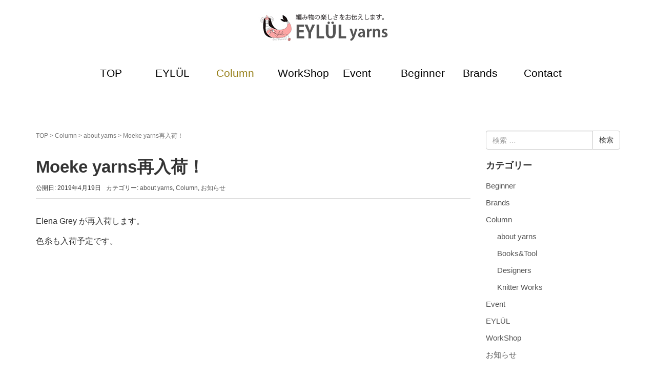

--- FILE ---
content_type: text/html; charset=UTF-8
request_url: https://eylulkilim.com/2019/04/19/moeke-yarns%E5%86%8D%E5%85%A5%E8%8D%B7%EF%BC%81/
body_size: 31689
content:

<!DOCTYPE html>
<html lang="ja">
<head prefix="og: http://ogp.me/ns# fb: http://ogp.me/ns/fb# article: http://ogp.me/ns/article#">
	<meta charset="UTF-8">
	<meta name="viewport" content="width=device-width, initial-scale=1.0, maximum-scale=1.0, user-scalable=0" />
	<meta content="トルコ雑貨EYLUL　エイリュルの毛糸屋サイト　EYLUL yarnsです。 トルコ毛糸、アメリカのcasacadeyarns カスケードヤーン ルーマニアのMoekeyarns ニュージーランドのzealana　ジーラナなど 海外のステキな毛糸をセレクトしてお届け致します。" name="description" />
	<meta content="Eylulyarns" name="author" />
	
	<link rel="pingback" href="https://eylulkilim.com/wp/xmlrpc.php" />
	<link href="https://fonts.googleapis.com/css?family=Sacramento" rel="stylesheet">
	<link rel="stylesheet" href="https://use.fontawesome.com/releases/v5.5.0/css/all.css" integrity="sha384-B4dIYHKNBt8Bc12p+WXckhzcICo0wtJAoU8YZTY5qE0Id1GSseTk6S+L3BlXeVIU" crossorigin="anonymous">
	<link href="https://fonts.googleapis.com/earlyaccess/roundedmplus1c.css" rel="stylesheet">
	<!--[if lt IE 9]>
	<script src="https://eylulkilim.com/wp/wp-content/themes/eylul/js/html5shiv.min.js"></script>
	<![endif]-->
	<title>Moeke yarns再入荷！ &#8211; Eylulyarns</title>
<link rel='dns-prefetch' href='//yubinbango.github.io' />
<link rel='dns-prefetch' href='//maxcdn.bootstrapcdn.com' />
<link rel='dns-prefetch' href='//s.w.org' />
<link rel="alternate" type="application/rss+xml" title="Eylulyarns &raquo; フィード" href="https://eylulkilim.com/feed/" />
<link rel="alternate" type="application/rss+xml" title="Eylulyarns &raquo; コメントフィード" href="https://eylulkilim.com/comments/feed/" />
		<script type="text/javascript">
			window._wpemojiSettings = {"baseUrl":"https:\/\/s.w.org\/images\/core\/emoji\/11\/72x72\/","ext":".png","svgUrl":"https:\/\/s.w.org\/images\/core\/emoji\/11\/svg\/","svgExt":".svg","source":{"concatemoji":"https:\/\/eylulkilim.com\/wp\/wp-includes\/js\/wp-emoji-release.min.js"}};
			!function(a,b,c){function d(a,b){var c=String.fromCharCode;l.clearRect(0,0,k.width,k.height),l.fillText(c.apply(this,a),0,0);var d=k.toDataURL();l.clearRect(0,0,k.width,k.height),l.fillText(c.apply(this,b),0,0);var e=k.toDataURL();return d===e}function e(a){var b;if(!l||!l.fillText)return!1;switch(l.textBaseline="top",l.font="600 32px Arial",a){case"flag":return!(b=d([55356,56826,55356,56819],[55356,56826,8203,55356,56819]))&&(b=d([55356,57332,56128,56423,56128,56418,56128,56421,56128,56430,56128,56423,56128,56447],[55356,57332,8203,56128,56423,8203,56128,56418,8203,56128,56421,8203,56128,56430,8203,56128,56423,8203,56128,56447]),!b);case"emoji":return b=d([55358,56760,9792,65039],[55358,56760,8203,9792,65039]),!b}return!1}function f(a){var c=b.createElement("script");c.src=a,c.defer=c.type="text/javascript",b.getElementsByTagName("head")[0].appendChild(c)}var g,h,i,j,k=b.createElement("canvas"),l=k.getContext&&k.getContext("2d");for(j=Array("flag","emoji"),c.supports={everything:!0,everythingExceptFlag:!0},i=0;i<j.length;i++)c.supports[j[i]]=e(j[i]),c.supports.everything=c.supports.everything&&c.supports[j[i]],"flag"!==j[i]&&(c.supports.everythingExceptFlag=c.supports.everythingExceptFlag&&c.supports[j[i]]);c.supports.everythingExceptFlag=c.supports.everythingExceptFlag&&!c.supports.flag,c.DOMReady=!1,c.readyCallback=function(){c.DOMReady=!0},c.supports.everything||(h=function(){c.readyCallback()},b.addEventListener?(b.addEventListener("DOMContentLoaded",h,!1),a.addEventListener("load",h,!1)):(a.attachEvent("onload",h),b.attachEvent("onreadystatechange",function(){"complete"===b.readyState&&c.readyCallback()})),g=c.source||{},g.concatemoji?f(g.concatemoji):g.wpemoji&&g.twemoji&&(f(g.twemoji),f(g.wpemoji)))}(window,document,window._wpemojiSettings);
		</script>
		<style type="text/css">
img.wp-smiley,
img.emoji {
	display: inline !important;
	border: none !important;
	box-shadow: none !important;
	height: 1em !important;
	width: 1em !important;
	margin: 0 .07em !important;
	vertical-align: -0.1em !important;
	background: none !important;
	padding: 0 !important;
}
</style>
<link rel='stylesheet' id='contact-form-7-css'  href='https://eylulkilim.com/wp/wp-content/plugins/contact-form-7/includes/css/styles.css' type='text/css' media='all' />
<link rel='stylesheet' id='sb_instagram_styles-css'  href='https://eylulkilim.com/wp/wp-content/plugins/instagram-feed/css/sb-instagram.min.css' type='text/css' media='all' />
<link rel='stylesheet' id='sb-font-awesome-css'  href='https://maxcdn.bootstrapcdn.com/font-awesome/4.7.0/css/font-awesome.min.css' type='text/css' media='all' />
<link rel='stylesheet' id='parent-style-css'  href='https://eylulkilim.com/wp/wp-content/themes/eylul/style.css' type='text/css' media='all' />
<link rel='stylesheet' id='child-style-css'  href='https://eylulkilim.com/wp/wp-content/themes/eylul-child/style.css' type='text/css' media='all' />
<link rel='stylesheet' id='eylul-assets-css'  href='https://eylulkilim.com/wp/wp-content/themes/eylul/css/assets.min.css' type='text/css' media='all' />
<link rel='stylesheet' id='eylul-css'  href='https://eylulkilim.com/wp/wp-content/themes/eylul/style.min.css' type='text/css' media='all' />
<link rel='stylesheet' id='eylul-child-css'  href='https://eylulkilim.com/wp/wp-content/themes/eylul-child/style.css' type='text/css' media='all' />
<script type='text/javascript' src='https://eylulkilim.com/wp/wp-includes/js/jquery/jquery.js'></script>
<script type='text/javascript' src='https://eylulkilim.com/wp/wp-includes/js/jquery/jquery-migrate.min.js'></script>
<link rel='https://api.w.org/' href='https://eylulkilim.com/wp-json/' />
<link rel="EditURI" type="application/rsd+xml" title="RSD" href="https://eylulkilim.com/wp/xmlrpc.php?rsd" />
<link rel="wlwmanifest" type="application/wlwmanifest+xml" href="https://eylulkilim.com/wp/wp-includes/wlwmanifest.xml" /> 
<link rel='next' title='Moekeyarnsに関するあれこれ' href='https://eylulkilim.com/2018/11/21/moekeyarns%e3%81%ab%e9%96%a2%e3%81%99%e3%82%8b%e3%81%82%e3%82%8c%e3%81%93%e3%82%8c/' />
<meta name="generator" content="WordPress 4.9.9" />
<link rel="canonical" href="https://eylulkilim.com/2019/04/19/moeke-yarns%e5%86%8d%e5%85%a5%e8%8d%b7%ef%bc%81/" />
<link rel='shortlink' href='https://eylulkilim.com/?p=73' />
<link rel="alternate" type="application/json+oembed" href="https://eylulkilim.com/wp-json/oembed/1.0/embed?url=https%3A%2F%2Feylulkilim.com%2F2019%2F04%2F19%2Fmoeke-yarns%25e5%2586%258d%25e5%2585%25a5%25e8%258d%25b7%25ef%25bc%2581%2F" />
<link rel="alternate" type="text/xml+oembed" href="https://eylulkilim.com/wp-json/oembed/1.0/embed?url=https%3A%2F%2Feylulkilim.com%2F2019%2F04%2F19%2Fmoeke-yarns%25e5%2586%258d%25e5%2585%25a5%25e8%258d%25b7%25ef%25bc%2581%2F&#038;format=xml" />
		<style>
		/* Safari 6.1+ (10.0 is the latest version of Safari at this time) */
		@media (max-width: 991px) and (min-color-index: 0) and (-webkit-min-device-pixel-ratio: 0) { @media () {
			display: block !important;
			.header__col {
				width: 100%;
			}
		}}
		</style>
		<style>a{color:#555555}a:focus,a:active,a:hover{color:#967f18}.site-branding a{color:#000}.responsive-nav a{color:#000;font-size:16px}.responsive-nav a small{color:#ffffff;font-size:16px}.responsive-nav a:hover small,.responsive-nav a:active small,.responsive-nav .current-menu-item small,.responsive-nav .current-menu-ancestor small,.responsive-nav .current-menu-parent small,.responsive-nav .current_page_item small,.responsive-nav .current_page_parent small{color:#777}.responsive-nav .menu>.menu-item>a,.header--transparency.header--fixed--is_scrolled .responsive-nav .menu>.menu-item>a{background-color:transparent;padding:15px 23px}.responsive-nav .menu>.menu-item>a:hover,.responsive-nav .menu>.menu-item>a:active,.responsive-nav .menu>.current-menu-item>a,.responsive-nav .menu>.current-menu-ancestor>a,.responsive-nav .menu>.current-menu-parent>a,.responsive-nav .menu>.current_page_item>a,.responsive-nav .menu>.current_page_parent>a,.header--transparency.header--fixed--is_scrolled .responsive-nav .menu>.menu-item>a:hover,.header--transparency.header--fixed--is_scrolled .responsive-nav .menu>.menu-item>a:active,.header--transparency.header--fixed--is_scrolled .responsive-nav .menu>.current-menu-item>a,.header--transparency.header--fixed--is_scrolled .responsive-nav .menu>.current-menu-ancestor>a,.header--transparency.header--fixed--is_scrolled .responsive-nav .menu>.current-menu-parent>a,.header--transparency.header--fixed--is_scrolled .responsive-nav .menu>.current_page_item>a,.header--transparency.header--fixed--is_scrolled .responsive-nav .menu>.current_page_parent>a{background-color:transparent;color:#967f18}.responsive-nav .sub-menu a{background-color:#dd9933;color:#ffffff}.responsive-nav .sub-menu a:hover,.responsive-nav .sub-menu a:active,.responsive-nav .sub-menu .current-menu-item a,.responsive-nav .sub-menu .current-menu-ancestor a,.responsive-nav .sub-menu .current-menu-parent a,.responsive-nav .sub-menu .current_page_item a,.responsive-nav .sub-menu .current_page_parent a{background-color:#dbdbdb;color:#337ab7}.off-canvas-nav{font-size:13px}.responsive-nav,.header--transparency.header--fixed--is_scrolled .responsive-nav{background-color:transparent}#responsive-btn{background-color:transparent;border-color:#eee;color:#000}#responsive-btn:hover{background-color:#f5f5f5;border-color:#eee;color:#000}.habakiri-slider__transparent-layer{background-color:rgba( 0,0,0, 0.27 )}.habakiri-slider,.habakiri-slider__item{height:500px;overflow:hidden}.page-header{background-color:#222;color:#fff}.pagination>li>a{color:#555555}.pagination>li>span{background-color:#555555;border-color:#555555}.pagination>li>a:focus,.pagination>li>a:hover,.pagination>li>span:focus,.pagination>li>span:hover{color:#967f18}.header{background-color:#fff}.header--transparency.header--fixed--is_scrolled{background-color:#fff !important}.footer{background-color:#efefef}.footer-widget-area a{color:#967f18}.footer-widget-area,.footer-widget-area .widget_calendar #wp-calendar caption{color:#555}.footer-widget-area .widget_calendar #wp-calendar,.footer-widget-area .widget_calendar #wp-calendar *{border-color:#555}@media(min-width:992px){.responsive-nav{display:block}.off-canvas-nav,#responsive-btn{display:none !important}.header--2row{padding-bottom:0}.header--2row .header__col,.header--center .header__col{display:block}.header--2row .responsive-nav,.header--center .responsive-nav{margin-right:-1000px;margin-left:-1000px;padding-right:1000px;padding-left:1000px}.header--2row .site-branding,.header--center .site-branding{padding-bottom:0}.header--center .site-branding{text-align:center}}</style><link rel="icon" href="https://eylulkilim.com/wp/wp-content/uploads/2018/11/cropped-logo-2-32x32.jpg" sizes="32x32" />
<link rel="icon" href="https://eylulkilim.com/wp/wp-content/uploads/2018/11/cropped-logo-2-192x192.jpg" sizes="192x192" />
<link rel="apple-touch-icon-precomposed" href="https://eylulkilim.com/wp/wp-content/uploads/2018/11/cropped-logo-2-180x180.jpg" />
<meta name="msapplication-TileImage" content="https://eylulkilim.com/wp/wp-content/uploads/2018/11/cropped-logo-2-270x270.jpg" />
		<style type="text/css" id="wp-custom-css">
			.titleBar{
	font-family: 'Krub', sans-serif;
	margin-bottom:1.3em;
	margin-top:-1em;
	font-size:2.2em;
}

.titleBar i{
	margin-right:15px;
	font-size:0.7em !important;
}

.menuTitle{
	font-family: 'Rounded Mplus 1c';
	font-size:18px;
	color:#444;
	padding-bottom: 15px;
	width:100%;
	border-bottom:dotted 1px #ccc;
}

.container{
	margin-bottom:45px;
	margin-top:30px;
}

.category-box {
    position: relative;
    margin: 2em 0;
    padding: 0.5em 1em;
    border-radius: 8px;
}

.category-box #shop {
	position: relative;
    border-radius: 8px;
    
}

.category-box .category-box-title {
    position: absolute;
    display: inline-block;
    top: -13px;
    left: 10px;
    padding: 0 9px;
    line-height: 1;
    font-size: 19px;
    background: #FFF;
    color: #333333;
    font-weight: bold;
	padding-bottom: 15px;
}
.category-box div.dotline {
    border-bottom:dotted 1px #aaaaaa;
	margin:20px 0 20px;
 font-size:16px;
	line-height:30px;
}
.category-box div.day {
    font-size:14px;
    color:#888888;
}
.text-center h1{
	text-shadow:0px 3px 9px #000;
}

.text-center p{
	text-shadow:0px 3px 9px #000;
}
.global-nav ul li a{
	font-size:1.3em!important;
}

.shopName{
	font-family: 'Rounded Mplus 1c', cursive;
	font-size:2.7em !important;
	font-weight:300;
	margin-bottom:20px;
	margin-top:-20px !important;
}

.off-canvas-nav--dark {
background-color: #f3f4f4;
}

.off-canvas-nav--dark a {
color:#6e6e6e;
}

.back_top{
background-image:url("https://eylulkilim.com/wp/wp-content/themes/eylul/images/top/back1.png");
	background-repeat:no-repeat;
padding-top:30px;
}
.back_top2{
background-image:url("https://eylulkilim.com/wp/wp-content/themes/eylul/images/top/back2.jpg");
	background-repeat:no-repeat;
}
.dotline{
line-height:25px;
}

/* must */
.must {
	background: #bb3308;
}

/* free */
.free {
	background: #999;
}

.must,
.free {
	color: #FFF;
	border-radius: 3px;
	font-size: 12px;
	margin-right: 10px;
	padding: 5px 10px;
	letter-spacing: 0.2em;
}

/* フォーム入力項目 */
.wpcf7 input[type="text"],
.wpcf7 input[type="email"],
.wpcf7 input[type="tel"],
.wpcf7 textarea  {
	 width: 100%;
	 padding: 8px 15px;
	 margin-right: 10px;
	 margin-top: 10px;
	 border: 1px solid #ddd;
	 border-radius: 3px;
}

input.sub-btn {
	width: 300px;
	height: 60px;
	background: #ddb271;
	color: #FFF;
	font-size: 1.1em;
	font-weight: bold;
	letter-spacing: 0.2em;
	border: 1px solid #ddb271;
	-webkit-transition: 0.3s;
	-moz-transition: 0.3s;
	-o-transition: 0.3s;
	-ms-transition: 0.3s;
	transition: 0.3s;	
}

input.sub-btn:hover{
	background: #FFF;
	color: #ddb271;  
}

.center {
	text-align:center;
}
/*Newアイコン*/
*, *:after, *:before {
            -webkit-box-sizing:
            border-box;
            -moz-box-sizing:
            border-box;
            box-sizing:
            border-box;
            
        }
body, html { 
            font-size: 100%;
            padding: 0;
            margin: 0;
            font-family: "メイリオ", Meiryo, Osaka, "ＭＳ Ｐゴシック", "MS PGothic", sans-serif;
        }
img{
    margin: 0;
    padding: 0;
    vertical-align:bottom;
}

.post_photo img{
            position: relative;
            z-index: 1;
        }
.post_photo .new_bg{
            position: absolute;
            top: 0;
	left:30;
            z-index: 2;
        }
.post_photo .new_bg::before{
            content: "";
            position: absolute;
            top: 0;
            left: 0;
            width: 0;
            height: 0;
            border-style: solid;
            border-width: 80px 80px 0 0;
            border-color: #007bff transparent transparent transparent;
            filter:alpha(opacity=50);
            -moz-opacity: 0.5;
            opacity: 0.5;
        }
.post_photo .new_bg .new{
            position: absolute;
            top: 15px;
            left: 5px;
            z-index: 3;
            color: #fff;
            transform: rotate(-45deg);
        }

.ribbon_new_sec {    
    display: block;
    position: relative;
 margin: 0px auto;
margin-top:-10px;
 padding: 0;
	width: 100%;   
  }

.new_area_sec {    
    display: inline-block;
    position: absolute;
    top: -6px;
    left: 10px;
    margin: 0;
    padding: 10px 0 7px;
    z-index: 2;
    width: 40px;
    text-align: center;
	color:black;
    font-size: 13px;
    background-color: rgba(255, 241, 0,0.8);
    border-radius: 2px 0 0 0;
  }

.new_area_sec:before{
    position: absolute;
    content: '';
    top: 0;
    right: -5px;
    border: none;
    border-bottom: solid 6px #ffd000;
    border-right: solid 5px transparent;
}

.new_area_sec:after{
    content: '';
    position: absolute;
    left: 0;
    top: 100%;
    height: 0;
    width: 0;
    border-left: 20px solid transparent;
    border-right: 20px solid transparent;
    border-top: 10px solid rgba(255, 241,0,0.8);
}


@media screen and (min-width: 641px) {
.text-center h1{
	text-shadow:0px 3px 9px #000;
	font-size:3.3em;
	}
.social-nav li{
	width:3%;
	margin-top:-30px;
	}
	
.social-nav{
	margin-top:-60px;
	}
#menu-sns a{
	color:#666;
	}
nav {
margin-top:25px;
margin-bottom:-30px;}	
}

@media screen and (max-width: 641px) {
.header{
 margin-top:-35px;
	margin-bottom:-35px;
	}
	#menu-sns a{
	color:#666;
	}
}

@media screen and (min-width: 980px) {
.menu > li {
border-left: 0px solid #ccc; 
width: 12%;
border-left: 0px solid #ccc;
margin:0 2px;
 }
.menu > li:last-child {
border-right: 0px solid #ccc;
 }

.header{
 margin-top:-35px;
 margin-bottom:-5px;
	}
.social-nav li{
	width:3%;
	margin-top:-30px;
	}
	
.social-nav{
	margin-top:-60px;
	}
#menu-sns a{
	color:#666;
	}
nav {
margin-top:25px;
margin-bottom:-30px;}
	}
		</style>
	</head>
<body class="post-template-default single single-post postid-73 single-format-standard blog-template-single-right-sidebar">
<div id="container">
		<header id="header" class="header header--center ">
				<div class="container">
			<div class="row header__content">
				<div class="col-xs-10 col-md-12 header__col">
					
<div class="site-branding">
	<h1 class="site-branding__heading">
		<a href="https://eylulkilim.com/" rel="home"><img src="https://eylulkilim.com/wp/wp-content/uploads/2019/02/Eylul_yarns_logo-2.jpg" alt="Eylulyarns" class="site-branding__logo" /></a>	</h1>
<!-- end .site-branding --></div>
				<!-- end .header__col --></div>
				<div class="col-xs-2 col-md-12 header__col global-nav-wrapper clearfix">
					
<nav class="global-nav js-responsive-nav nav--hide" role="navigation">
	<div class="menu-%e3%82%b0%e3%83%ad%e3%83%bc%e3%83%90%e3%83%ab%e3%83%a1%e3%83%8b%e3%83%a5%e3%83%bc-container"><ul id="menu-%e3%82%b0%e3%83%ad%e3%83%bc%e3%83%90%e3%83%ab%e3%83%a1%e3%83%8b%e3%83%a5%e3%83%bc" class="menu"><li id="menu-item-183" class="menu-item menu-item-type-post_type menu-item-object-page menu-item-home menu-item-183"><a href="https://eylulkilim.com/">TOP</a></li>
<li id="menu-item-412" class="menu-item menu-item-type-taxonomy menu-item-object-category menu-item-412"><a href="https://eylulkilim.com/category/eylul/">EYLÜL</a></li>
<li id="menu-item-413" class="menu-item menu-item-type-taxonomy menu-item-object-category current-post-ancestor current-menu-parent current-post-parent menu-item-has-children menu-item-413"><a href="https://eylulkilim.com/category/column/">Column</a>
<ul class="sub-menu">
	<li id="menu-item-434" class="menu-item menu-item-type-taxonomy menu-item-object-category menu-item-434"><a href="https://eylulkilim.com/category/column/knitter-works/">Knitter Works</a></li>
	<li id="menu-item-433" class="menu-item menu-item-type-taxonomy menu-item-object-category current-post-ancestor current-menu-parent current-post-parent menu-item-433"><a href="https://eylulkilim.com/category/column/yarns/">about yarns</a></li>
	<li id="menu-item-436" class="menu-item menu-item-type-taxonomy menu-item-object-category menu-item-436"><a href="https://eylulkilim.com/category/column/books/">Books&amp;Tool</a></li>
	<li id="menu-item-435" class="menu-item menu-item-type-taxonomy menu-item-object-category menu-item-435"><a href="https://eylulkilim.com/category/column/designers/">Designers</a></li>
</ul>
</li>
<li id="menu-item-414" class="menu-item menu-item-type-taxonomy menu-item-object-category menu-item-414"><a href="https://eylulkilim.com/category/workshop/">WorkShop</a></li>
<li id="menu-item-415" class="menu-item menu-item-type-taxonomy menu-item-object-category menu-item-415"><a href="https://eylulkilim.com/category/event/">Event</a></li>
<li id="menu-item-417" class="menu-item menu-item-type-taxonomy menu-item-object-category menu-item-417"><a href="https://eylulkilim.com/category/beginner/">Beginner</a></li>
<li id="menu-item-418" class="menu-item menu-item-type-taxonomy menu-item-object-category menu-item-418"><a href="https://eylulkilim.com/category/brands/">Brands</a></li>
<li id="menu-item-578" class="menu-item menu-item-type-post_type menu-item-object-page menu-item-578"><a href="https://eylulkilim.com/contact/">Contact</a></li>
</ul></div><!-- end .global-nav --></nav>
					<div id="responsive-btn"></div>
				<!-- end .header__col --></div>
			<!-- end .row --></div>
		<!-- end .container --></div>
			<!-- end #header --></header>
		
	<div id="contents">
		


<div class="sub-page-contents">
	<div class="container">
	<div class="row">
		<div class="col-md-9">
			<main id="main" role="main">

				<div class="breadcrumbs"><a href="https://eylulkilim.com/">TOP</a> &gt; <a href="https://eylulkilim.com/category/column/">Column</a> &gt; <a href="https://eylulkilim.com/category/column/yarns/">about yarns</a> &gt; <strong>Moeke yarns再入荷！</strong></div>				<article class="article article--single post-73 post type-post status-publish format-standard has-post-thumbnail hentry category-yarns category-column category-news">
	<div class="entry">
						<h1 class="entry__title entry-title">Moeke yarns再入荷！</h1>
								<div class="entry-meta">
			<ul class="entry-meta__list">
				<li class="entry-meta__item published"><time datetime="2019-04-19T19:25:42+00:00">公開日: 2019年4月19日</time></li><li class="entry-meta__item updated hidden"><time datetime="2019-04-19T19:26:51+00:00">更新日: 2019年4月19日</time></li><li class="entry-meta__item categories">カテゴリー: <a href="https://eylulkilim.com/category/column/yarns/">about yarns</a>, <a href="https://eylulkilim.com/category/column/">Column</a>, <a href="https://eylulkilim.com/category/news/">お知らせ</a></li><li></li>			</ul>
		<!-- end .entry-meta --></div>
						<div class="entry__content entry-content">
			<p>Elena Grey が再入荷します。</p>
<p>色糸も入荷予定です。</p>
		<!-- end .entry__content --></div>
			<!-- end .entry --></div>

			
</article>
				
			<!-- end #main --></main>
		<!-- end .col-md-9 --></div>
		<div class="col-md-3">
			<aside id="sub">
	<div class="sidebar"><div id="search-2" class="widget sidebar-widget widget_search">

	<form role="search" method="get" class="search-form" action="https://eylulkilim.com/">
		<label class="screen-reader-text" for="s">検索:</label>
		<div class="input-group">
			<input type="search" class="form-control" placeholder="検索 &hellip;" value="" name="s" title="検索:" />
			<span class="input-group-btn">
				<input type="submit" class="btn btn-default" value="検索" />
			</span>
		</div>
	</form>
</div><div id="categories-4" class="widget sidebar-widget widget_categories"><h2 class="sidebar-widget__title h4">カテゴリー</h2>
		<ul>
	<li class="cat-item cat-item-11"><a href="https://eylulkilim.com/category/beginner/" title="初めての方へのコンテンツ">Beginner</a>
</li>
	<li class="cat-item cat-item-12"><a href="https://eylulkilim.com/category/brands/" title="ブランド紹介">Brands</a>
</li>
	<li class="cat-item cat-item-7"><a href="https://eylulkilim.com/category/column/" title="エッセイ形式のコラム">Column</a>
<ul class='children'>
	<li class="cat-item cat-item-2"><a href="https://eylulkilim.com/category/column/yarns/" title="毛糸についてのエッセイ">about yarns</a>
</li>
	<li class="cat-item cat-item-14"><a href="https://eylulkilim.com/category/column/books/" title="おすすめ本のご紹介">Books&amp;Tool</a>
</li>
	<li class="cat-item cat-item-10"><a href="https://eylulkilim.com/category/column/designers/" title="デザイナーのご紹介">Designers</a>
</li>
	<li class="cat-item cat-item-13"><a href="https://eylulkilim.com/category/column/knitter-works/" title="編み物をされる方の作品紹介">Knitter Works</a>
</li>
</ul>
</li>
	<li class="cat-item cat-item-9"><a href="https://eylulkilim.com/category/event/" title="展示会・イベントのお知らせ">Event</a>
</li>
	<li class="cat-item cat-item-6"><a href="https://eylulkilim.com/category/eylul/" title="Eylulのお店のこと">EYLÜL</a>
</li>
	<li class="cat-item cat-item-8"><a href="https://eylulkilim.com/category/workshop/" title="ワークショップのお知らせと報告など">WorkShop</a>
</li>
	<li class="cat-item cat-item-1"><a href="https://eylulkilim.com/category/news/" >お知らせ</a>
</li>
		</ul>
</div>		<div id="recent-posts-2" class="widget sidebar-widget widget_recent_entries">		<h2 class="sidebar-widget__title h4">最近の投稿</h2>
		<ul>
											<li>
					<a href="https://eylulkilim.com/2020/06/06/%e5%ae%9f%e5%ba%97%e8%88%97%e5%86%8d%e9%96%8b%e3%81%97%e3%81%be%e3%81%99/">実店舗再開します</a>
									</li>
											<li>
					<a href="https://eylulkilim.com/2019/04/19/890/">Making　No.7 最新号のご紹介</a>
									</li>
											<li>
					<a href="https://eylulkilim.com/2019/02/07/moeke-yarns/">Moeke Yarns</a>
									</li>
											<li>
					<a href="https://eylulkilim.com/2019/02/07/%e3%83%86%e3%82%b9%e3%83%88%e6%8a%95%e7%a8%bf%ef%bc%91/">Zealana</a>
									</li>
											<li>
					<a href="https://eylulkilim.com/2019/02/08/%e3%81%8a%e3%81%99%e3%81%99%e3%82%81%e3%81%ae%e6%9c%ac%e3%81%a8%e9%81%93%e5%85%b7%e3%81%ae%e3%81%94%e7%b4%b9%e4%bb%8b/">おすすめの本と道具のご紹介</a>
									</li>
					</ul>
		</div><div id="archives-2" class="widget sidebar-widget widget_archive"><h2 class="sidebar-widget__title h4">アーカイブ</h2>
		<ul>
			<li><a href='https://eylulkilim.com/2020/06/'>2020年6月</a></li>
	<li><a href='https://eylulkilim.com/2019/04/'>2019年4月</a></li>
	<li><a href='https://eylulkilim.com/2019/03/'>2019年3月</a></li>
	<li><a href='https://eylulkilim.com/2019/02/'>2019年2月</a></li>
	<li><a href='https://eylulkilim.com/2018/11/'>2018年11月</a></li>
		</ul>
		</div><div id="tag_cloud-2" class="widget sidebar-widget widget_tag_cloud"><h2 class="sidebar-widget__title h4">タグ</h2>
<div class="tagcloud"><a href="https://eylulkilim.com/tag/books/" class="tag-cloud-link tag-link-23 tag-link-position-1" style="font-size: 8pt;" aria-label="Books (1個の項目)">Books</a>
<a href="https://eylulkilim.com/tag/eylul/" class="tag-cloud-link tag-link-19 tag-link-position-2" style="font-size: 22pt;" aria-label="EYLUL (3個の項目)">EYLUL</a>
<a href="https://eylulkilim.com/tag/moeke-yarns/" class="tag-cloud-link tag-link-22 tag-link-position-3" style="font-size: 8pt;" aria-label="Moeke Yarns (1個の項目)">Moeke Yarns</a>
<a href="https://eylulkilim.com/tag/%e3%81%8a%e3%81%99%e3%81%99%e3%82%81/" class="tag-cloud-link tag-link-18 tag-link-position-4" style="font-size: 16.4pt;" aria-label="おすすめ (2個の項目)">おすすめ</a>
<a href="https://eylulkilim.com/tag/%e3%83%87%e3%82%b6%e3%82%a4%e3%83%8a%e3%83%bc%e3%82%ba/" class="tag-cloud-link tag-link-21 tag-link-position-5" style="font-size: 8pt;" aria-label="デザイナーズ (1個の項目)">デザイナーズ</a>
<a href="https://eylulkilim.com/tag/%e6%af%9b%e7%b3%b8/" class="tag-cloud-link tag-link-20 tag-link-position-6" style="font-size: 8pt;" aria-label="毛糸 (1個の項目)">毛糸</a></div>
</div></div><!-- #sub --></aside>
		<!-- end .col-md-3 --></div>
	<!-- end .row --></div>
<!-- end .container --></div>
<!-- end .sub-page-contents --></div>

			<!-- end #contents --></div>
	<footer id="footer" class="footer">
				
				<div class="footer-widget-area">
			<div class="container">
				<div class="row">
					<div id="text-5" class="col-md-4 widget footer-widget widget_text"><h2 class="footer-widget__title">EYLUL yarns</h2>
			<div class="textwidget"><p>トルコ雑貨EYLUL　エイリュルの毛糸屋サイト　EYLUL yarnsです。 トルコ毛糸、アメリカのcasacadeyarns カスケードヤーン ルーマニアのMoekeyarns ニュージーランドのzealana　ジーラナなど 海外のステキな毛糸をセレクトしてお届け致します。</p>
</div>
		</div><div id="archives-3" class="col-md-4 widget footer-widget widget_archive"><h2 class="footer-widget__title">アーカイブ</h2>
		<ul>
			<li><a href='https://eylulkilim.com/2020/06/'>2020年6月</a></li>
	<li><a href='https://eylulkilim.com/2019/04/'>2019年4月</a></li>
	<li><a href='https://eylulkilim.com/2019/03/'>2019年3月</a></li>
	<li><a href='https://eylulkilim.com/2019/02/'>2019年2月</a></li>
	<li><a href='https://eylulkilim.com/2018/11/'>2018年11月</a></li>
		</ul>
		</div><div id="search-4" class="col-md-4 widget footer-widget widget_search">

	<form role="search" method="get" class="search-form" action="https://eylulkilim.com/">
		<label class="screen-reader-text" for="s">検索:</label>
		<div class="input-group">
			<input type="search" class="form-control" placeholder="検索 &hellip;" value="" name="s" title="検索:" />
			<span class="input-group-btn">
				<input type="submit" class="btn btn-default" value="検索" />
			</span>
		</div>
	</form>
</div>				<!-- end .row --></div>
			<!-- end .container --></div>
		<!-- end .footer-widget-area --></div>
		
				<div class="social-nav">
			<div class="container">
				<div class="menu-sns-container"><ul id="menu-sns" class="menu"><li id="menu-item-707" class="menu-item menu-item-type-custom menu-item-object-custom menu-item-707"><a target="_blank" href="https://www.facebook.com/eylulyarns">Eylul Facebook</a></li>
<li id="menu-item-708" class="menu-item menu-item-type-custom menu-item-object-custom menu-item-708"><a target="_blank" href="https://twitter.com/E5EltduITmPK6Uu">Eylul Twitter</a></li>
<li id="menu-item-709" class="menu-item menu-item-type-custom menu-item-object-custom menu-item-709"><a target="_blank" href="https://www.instagram.com/eylulkilim">Eylul Instagram</a></li>
<li id="menu-item-710" class="menu-item menu-item-type-custom menu-item-object-custom menu-item-710"><a target="_blank" href="http://eylulkilim.com/wp/feed">ブログRSS</a></li>
<li id="menu-item-776" class="menu-item menu-item-type-custom menu-item-object-custom menu-item-776"><a target="_blank" href="https://eylulyarns.stores.jp/signup?type=follow">EYLUL e-mail magazine</a></li>
</ul></div>			<!-- end .container --></div>
		<!-- end .social-nav --></div>
		
		<div class="copyright">
			<div class="container">
				Copyright © EylulYarns. All Rights Reserved.			<!-- end .container --></div>
		<!-- end .copyright --></div>
			<!-- end #footer --></footer>
<!-- end #container --></div>
<!-- Instagram Feed JS -->
<script type="text/javascript">
var sbiajaxurl = "https://eylulkilim.com/wp/wp-admin/admin-ajax.php";
</script>
		<script>
		jQuery( function( $ ) {
			$( '.js-responsive-nav' ).responsive_nav( {
				direction: 'right'
			} );
		} );
		</script>
		<script type='text/javascript' src='https://yubinbango.github.io/yubinbango/yubinbango.js'></script>
<script type='text/javascript'>
/* <![CDATA[ */
var wpcf7 = {"apiSettings":{"root":"https:\/\/eylulkilim.com\/wp-json\/contact-form-7\/v1","namespace":"contact-form-7\/v1"}};
/* ]]> */
</script>
<script type='text/javascript' src='https://eylulkilim.com/wp/wp-content/plugins/contact-form-7/includes/js/scripts.js'></script>
<script type='text/javascript'>
/* <![CDATA[ */
var sb_instagram_js_options = {"sb_instagram_at":"","font_method":"svg"};
/* ]]> */
</script>
<script type='text/javascript' src='https://eylulkilim.com/wp/wp-content/plugins/instagram-feed/js/sb-instagram.min.js'></script>
<script type='text/javascript' src='https://eylulkilim.com/wp/wp-content/themes/eylul/js/app.min.js'></script>
<script type='text/javascript' src='https://eylulkilim.com/wp/wp-includes/js/wp-embed.min.js'></script>
</body>
</html>


--- FILE ---
content_type: text/css
request_url: https://eylulkilim.com/wp/wp-content/themes/eylul/style.css
body_size: 22572
content:
/*!
Theme Name: eylul
Theme URI: https://eylulkilim.com
Author: eylul
Author URI: https://eylulkilim.com
Description: 編み物の楽しさをお届け
Text Domain: eylul
License: GPLv2 or later
License URI: license.txt
Tags: white, fixed-layout, fluid-layout, responsive-layout, one-column, two-columns, left-sidebar, right-sidebar, editor-style, sticky-post, microformats, featured-images, custom-colors, custom-menu, custom-background, custom-colors
*/
@import url(./src/js/jquery.responsive-nav/jquery.responsive-nav.css);
@import url(./src/js/slick/slick.css);
/*==================================================
 * classes
 *================================================*/
.page-header {
  background-position: center center;
  background-size: cover;
  margin: 0;
  padding: 64px 0; }
  @media (min-width: 768px) {
    .page-header {
      background-attachment: fixed; } }
  .page-header--has_background-image {
    padding-top: 160px;
    padding-bottom: 160px; }
  .page-header__title {
    font-size: 28px;
    margin: 0; }
  .page-header__description {
    margin-top: 20px;
    margin-bottom: -11.5px; }

.breadcrumbs {
  margin-bottom: 30px;
  font-size: 12px;
  color: #777777; }
  .breadcrumbs a:link, .breadcrumbs a:visited, .breadcrumbs a:hover, .breadcrumbs a:active {
    color: #777777; }
  .breadcrumbs strong {
    font-weight: normal; }

.sticky .entry__title:before {
  content: 'FEATURED';
  display: inline-block;
  background-color: #333333;
  border-radius: 3px;
  color: #fff;
  font-size: 12px;
  margin-top: -2px;
  margin-right: 10px;
  padding: 4px 10px;
  vertical-align: middle; }

.entry-meta {
  border-bottom: 1px solid #ddd;
  font-size: 12px;
  margin-bottom: 30px;
  padding-bottom: 10px; }
  .entry-meta__list {
    list-style: none;
    margin: 0;
    padding: 0; }
  .entry-meta__item {
    display: inline-block;
    margin-right: 10px; }

.pagination li > span {
  border-color: #337ab7;
  color: #fff; }

.btn-ghost, .jumbotron .btn-default, .habakiri-slider__item-content .btn-default {
  background-color: transparent;
  border: 1px solid #fff;
  color: #fff; }
  .btn-ghost:hover, .jumbotron .btn-default:hover, .habakiri-slider__item-content .btn-default:hover, .btn-ghost:active, .jumbotron .btn-default:active, .habakiri-slider__item-content .btn-default:active {
    background-color: rgba(255, 255, 255, 0.3); }

.jumbotron {
  margin-bottom: 0;
  padding: 160px 15px; }
  .container .jumbotron,
  .container-fluid .jumbotron {
    border-radius: 0;
    padding-right: 15px;
    padding-left: 15px; }
  .jumbotron p {
    font-size: 100%; }
  .jumbotron .btn {
    margin: 40px 0 0; }

div.thumbnail {
  background-color: transparent;
  border: none;
  padding: 0; }
  div.thumbnail > img {
    text-align: center; }
  div.thumbnail .caption {
    padding: 0; }

.widget_recent_entries ul,
.widget_recent_comments ul,
.widget_archive ul,
.widget_categories ul,
.widget_meta ul,
.widget_pages ul,
.widget_nav_menu ul {
  list-style: none;
  padding-left: 0; }
  .widget_recent_entries ul li,
  .widget_recent_comments ul li,
  .widget_archive ul li,
  .widget_categories ul li,
  .widget_meta ul li,
  .widget_pages ul li,
  .widget_nav_menu ul li {
    padding: 4px 0; }
    .widget_recent_entries ul li li,
    .widget_recent_comments ul li li,
    .widget_archive ul li li,
    .widget_categories ul li li,
    .widget_meta ul li li,
    .widget_pages ul li li,
    .widget_nav_menu ul li li {
      padding-left: 1.5em; }
    .widget_recent_entries ul li li li,
    .widget_recent_comments ul li li li,
    .widget_archive ul li li li,
    .widget_categories ul li li li,
    .widget_meta ul li li li,
    .widget_pages ul li li li,
    .widget_nav_menu ul li li li {
      padding-left: 3em; }
    .widget_recent_entries ul li li li li,
    .widget_recent_comments ul li li li li,
    .widget_archive ul li li li li,
    .widget_categories ul li li li li,
    .widget_meta ul li li li li,
    .widget_pages ul li li li li,
    .widget_nav_menu ul li li li li {
      padding-left: 4.5em; }
    .widget_recent_entries ul li li li li li,
    .widget_recent_comments ul li li li li li,
    .widget_archive ul li li li li li,
    .widget_categories ul li li li li li,
    .widget_meta ul li li li li li,
    .widget_pages ul li li li li li,
    .widget_nav_menu ul li li li li li {
      padding-left: 6em; }
    .widget_recent_entries ul li li li li li li,
    .widget_recent_comments ul li li li li li li,
    .widget_archive ul li li li li li li,
    .widget_categories ul li li li li li li,
    .widget_meta ul li li li li li li,
    .widget_pages ul li li li li li li,
    .widget_nav_menu ul li li li li li li {
      padding-left: 7.5em; }
    .widget_recent_entries ul li ul,
    .widget_recent_comments ul li ul,
    .widget_archive ul li ul,
    .widget_categories ul li ul,
    .widget_meta ul li ul,
    .widget_pages ul li ul,
    .widget_nav_menu ul li ul {
      margin-top: 4px;
      margin-bottom: -4px; }
      .widget_recent_entries ul li ul ul,
      .widget_recent_comments ul li ul ul,
      .widget_archive ul li ul ul,
      .widget_categories ul li ul ul,
      .widget_meta ul li ul ul,
      .widget_pages ul li ul ul,
      .widget_nav_menu ul li ul ul {
        margin-left: -1.5em; }
      .widget_recent_entries ul li ul ul ul,
      .widget_recent_comments ul li ul ul ul,
      .widget_archive ul li ul ul ul,
      .widget_categories ul li ul ul ul,
      .widget_meta ul li ul ul ul,
      .widget_pages ul li ul ul ul,
      .widget_nav_menu ul li ul ul ul {
        margin-left: -3em; }
      .widget_recent_entries ul li ul ul ul ul,
      .widget_recent_comments ul li ul ul ul ul,
      .widget_archive ul li ul ul ul ul,
      .widget_categories ul li ul ul ul ul,
      .widget_meta ul li ul ul ul ul,
      .widget_pages ul li ul ul ul ul,
      .widget_nav_menu ul li ul ul ul ul {
        margin-left: -4.5em; }
      .widget_recent_entries ul li ul ul ul ul ul,
      .widget_recent_comments ul li ul ul ul ul ul,
      .widget_archive ul li ul ul ul ul ul,
      .widget_categories ul li ul ul ul ul ul,
      .widget_meta ul li ul ul ul ul ul,
      .widget_pages ul li ul ul ul ul ul,
      .widget_nav_menu ul li ul ul ul ul ul {
        margin-left: -6em; }

.widget_calendar table thead th {
  text-align: center; }

.widget_calendar table tbody td {
  text-align: right; }

.widget_calendar #next {
  text-align: right; }

.widget_tag_cloud .tagcloud {
  line-height: 1.3; }

.habakiri-slider__transparent-layer {
  height: 100%; }

.habakiri-slider__item {
  background-size: cover;
  background-position: 50% 50%;
  display: none;
  position: relative; }
  .habakiri-slider__item:first-child {
    display: block; }

.habakiri-slider__item-wrapper {
  position: absolute;
  top: 0;
  bottom: 0;
  left: 0;
  right: 0; }

.habakiri-slider__item-content {
  color: #fff;
  position: absolute;
  left: 0;
  right: 0;
  top: 50%;
  transform: translateY(-50%); }
  .habakiri-slider__item-content a {
    color: #fff; }

.habakiri-slider__image {
  visibility: hidden;
  width: 100%; }

.habakiri-slider__arrow {
  position: absolute;
  z-index: 1;
  top: 50%;
  margin-top: -16px;
  width: 32px;
  height: 32px;
  color: #fff;
  cursor: pointer;
  text-decoration: none; }
  .habakiri-slider__arrow--prev {
    left: 10px;
    transform: rotate(-90deg); }
  .habakiri-slider__arrow--next {
    right: 10px;
    transform: rotate(90deg); }
  .habakiri-slider__arrow:before {
    font-size: 32px; }

/*==================================================
 * layout
 *================================================*/
#container {
  overflow: hidden; }

.sub-page-contents {
  padding-top: 40px; }

#main {
  margin-bottom: 60px; }
  .page-template-front-page #main,
  .page-template-rich-front-page #main {
    margin-bottom: 0; }

.entry:before, .entry:after {
  content: " ";
  display: table; }

.entry:after {
  clear: both; }

.entry__title {
  margin: 0 0 10px; }

.entry__content:before, .entry__content:after {
  content: " ";
  display: table; }

.entry__content:after {
  clear: both; }

.entry__content > *:first-child {
  margin-top: 0; }

/*==================================================
 * header
 *================================================*/
.header {
  position: relative;
  z-index: 3; }
  .header--fixed, .header.header--fixed--is_scrolled {
    box-shadow: 0 0 3px rgba(0, 0, 0, 0.2); }
  .header--default .global-nav .menu, .header--transparency .global-nav .menu {
    float: right; }
  .header--center .global-nav {
    text-align: center; }
    .header--center .global-nav .menu {
      display: inline-block;
      text-align: left;
      vertical-align: bottom; }
  .header--transparency {
    background-color: transparent !important;
    box-shadow: none;
    transition: background-color 0.2s;
    position: absolute;
    right: 0;
    left: 0; }
    .header--transparency .global-nav {
      background-color: transparent;
      transition: background-color 0.2s; }
      .header--transparency .global-nav .menu > .menu-item > a {
        background-color: transparent; }
  .header--fixed {
    position: absolute;
    right: 0;
    left: 0; }
  .header--fixed--is_scrolled {
    position: fixed; }

.admin-bar .header--fixed.header--fixed--is_scrolled {
  top: 32px; }
  @media screen and (max-width: 782px) {
    .admin-bar .header--fixed.header--fixed--is_scrolled {
      top: 46px; } }
  @media screen and (max-width: 600px) {
    .admin-bar .header--fixed.header--fixed--is_scrolled {
      top: 0; } }

.admin-bar.open .header--fixed.header--fixed--is_scrolled {
  top: 0; }

/**
 * .header__content
 */
.header__content {
  display: table;
  margin-right: 0;
  margin-left: 0;
  width: 100%; }
  .header__content .header__col {
    display: table-cell;
    float: none;
    padding-left: 0;
    padding-right: 0;
    vertical-align: middle; }

/**
 * .site-branding
 */
.site-branding {
  padding: 20px 0; }
  .site-branding__heading {
    font-size: 24px;
    line-height: 1;
    margin: 0; }
    @media (min-width: 480px) {
      .site-branding__heading {
        font-size: 26px; } }
  .site-branding__logo {
    font-size: 24px;
    line-height: 1;
    margin: 0; }
    @media (min-width: 480px) {
      .site-branding__logo {
        font-size: 26px; } }
  .site-branding a {
    text-decoration: none; }

/**
 * .global-nav
 */
.global-nav-wrapper {
  position: relative; }

.responsive-nav .menu-item {
  text-align: center; }

.responsive-nav a {
  text-decoration: none; }
  .responsive-nav a strong {
    font-weight: normal; }
  .responsive-nav a small {
    display: block; }

.responsive-nav .sub-menu .menu-item, .responsive-nav .children .menu-item {
  text-align: left; }

.responsive-nav .sub-menu a, .responsive-nav .children a {
  padding: 10px; }

.responsive-nav ul li ul li ul {
  left: 220px; }
  .responsive-nav ul li ul li ul.reverse-pulldown {
    left: -220px; }

.off-canvas-nav .menu-item {
  text-align: left; }

.off-canvas-nav a strong {
  font-weight: normal; }

.off-canvas-nav a small {
  display: none; }

/**
 * #responsive-btn
 */
#responsive-btn {
  display: block;
  position: absolute;
  top: 0;
  bottom: 0;
  right: 0;
  margin: auto;
  transition: all 0.1s;
  border-width: 1px;
  border-style: solid;
  height: 40px;
  width: 40px;
  font-size: 18px;
  line-height: 18px;
  padding: 10px; }

/*==================================================
 * sub
 *================================================*/
.sidebar-widget {
  font-size: 93%;
  margin: 0 0 20px; }
  .sidebar-widget__title {
    font-weight: bold;
    margin-top: 0; }

/*==================================================
 * footer
 *================================================*/
/**
 * .footer-widget-area
 */
.footer-widget-area {
  font-size: 12px;
  padding: 60px 0 25px; }

.footer-widget__title {
  font-size: 18px;
  font-weight: normal;
  margin: 0 0 20px; }

/**
 * .social-nav
 */
.social-nav {
  padding: 15px 0 0; }
  .social-nav ul {
    list-style: none;
    padding: 0; }
    .social-nav ul:before, .social-nav ul:after {
      content: " ";
      display: table; }
    .social-nav ul:after {
      clear: both; }
    .social-nav ul li {
      float: left;
      margin: 0 15px 0 0;
      padding: 0;
      position: relative; }
      .social-nav ul li a {
        color: #fff;
        display: block;
        width: 16px;
        height: 16px;
        overflow: hidden;
        text-decoration: none; }
        .social-nav ul li a:before {
          content: '\f408';
          display: inline-block;
          font-family: 'Genericons';
          font-size: 16px;
          line-height: 16px;
          -webkit-font-smoothing: antialiased; }
      .social-nav ul li a[href*="wordpress.org"]:before {
        content: '\f205'; }
      .social-nav ul li a[href*="github.com"]:before {
        content: '\f200'; }
      .social-nav ul li a[href*="dribbble.com"]:before {
        content: '\f201'; }
      .social-nav ul li a[href*="twitter.com"]:before {
        content: '\f202'; }
      .social-nav ul li a[href*="facebook.com"]:before {
        content: '\f203'; }
      .social-nav ul li a[href*="plus.google.com"]:before {
        content: '\f206'; }
      .social-nav ul li a[href*="linkedin.com"]:before {
        content: '\f207'; }
      .social-nav ul li a[href*="pinterest.com"]:before {
        content: '\f210'; }
      .social-nav ul li a[href*="flickr.com"]:before {
        content: '\f211'; }
      .social-nav ul li a[href*="vimeo.com"]:before {
        content: '\f212'; }
      .social-nav ul li a[href*="youtube.com"]:before {
        content: '\f213'; }
      .social-nav ul li a[href*="instagram.com"]:before {
        content: '\f215'; }
      .social-nav ul li a[href*="codepen.io"]:before {
        content: '\f216'; }
      .social-nav ul li a[href*="polldaddy.com"]:before {
        content: '\f217'; }
      .social-nav ul li a[href*="path.com"]:before {
        content: '\f219'; }
      .social-nav ul li a[href*="skype.com"]:before {
        content: '\f220'; }
      .social-nav ul li a[href*="digg.com"]:before {
        content: '\f221'; }
      .social-nav ul li a[href*="reddit.com"]:before {
        content: '\f222'; }
      .social-nav ul li a[href*="stumbleupon.com"]:before {
        content: '\f223'; }
      .social-nav ul li a[href*="getpocket.com"]:before {
        content: '\f224'; }
      .social-nav ul li a[href*="dropbox.com"]:before {
        content: '\f225'; }
      .social-nav ul li a[href*="foursquare.com"]:before {
        content: '\f226'; }
      .social-nav ul li a[href$="/feed"]:before {
        content: '\f413'; }

/**
 * .copyright
 */
.copyright {
  background-color: #0a0a0a;
  color: #393939;
  font-size: 12px;
  padding: 15px 0; }
  .copyright a {
    color: #444; }

/*==================================================
 * commentarea
 *================================================*/
.comments, .trackbacks {
  border-top: 1px solid #ddd;
  margin-top: 30px;
  padding-top: 30px; }
  .comments__title, .trackbacks__title {
    margin: 0 0 30px; }

.comments__list {
  list-style: none;
  margin: 0;
  padding: 0; }

.comments__item {
  margin-left: 0;
  padding-left: 0; }

.comment {
  margin: 0 0 10px;
  padding: 0; }
  .comment__header {
    float: left;
    margin-right: 10px; }
    .bypostauthor .comment__header {
      float: right;
      margin: 0 0 0 10px; }
  .comment__author {
    font-size: 12px;
    line-height: 1.4;
    width: 50px; }
    .comment__author img {
      margin: 0 0 5px; }
  .comment__body {
    border: 1px solid #ddd;
    border-radius: 5px;
    padding: 20px 20px 10px;
    overflow: hidden; }
    .comment__body:before, .comment__body:after {
      content: " ";
      display: table; }
    .comment__body:after {
      clear: both; }
  .comment__meta {
    font-size: 12px;
    margin-bottom: 10px; }
  .comment__reply {
    margin-bottom: 10px; }
    .comment__reply .comment-reply-link {
      color: #fff;
      text-decoration: none; }
  .comment .children {
    list-style: none;
    margin: 0;
    padding: 0 0 0 60px; }

.trackbacks__list {
  list-style: none;
  margin: 0;
  padding: 0; }

.trackbacks__item {
  border-left: 3px solid #eeeeee;
  margin: 0 0 20px;
  padding-left: 20px; }

.trackback__body {
  margin-left: 0; }

.trackback__meta .fn {
  display: block; }

/*==================================================
 * archive
 *================================================*/
/**
 * .entries
 */
.entries .article {
  border-bottom: 1px solid #eee;
  margin-bottom: 30px;
  padding-bottom: 30px; }

.entries .entry--has_media__inner:before, .entries .entry--has_media__inner:after {
  content: " ";
  display: table; }

.entries .entry--has_media__inner:after {
  clear: both; }

.entries .entry--has_media__media {
  float: left;
  width: 70px; }
  @media (min-width: 768px) {
    .entries .entry--has_media__media {
      width: 180px; } }

.entries .entry--has_media__link {
  width: 50px;
  height: 50px;
  color: #fff;
  display: block;
  font-size: 18px;
  font-weight: bold;
  overflow: hidden;
  text-align: center;
  text-decoration: none;
  vertical-align: middle; }
  @media (min-width: 768px) {
    .entries .entry--has_media__link {
      width: 150px;
      height: 150px; } }

.entries .entry--has_media__text {
  width: 50px;
  height: 50px;
  background-color: #eee;
  display: table-cell;
  vertical-align: middle;
  position: relative;
  top: -2px; }
  @media (min-width: 768px) {
    .entries .entry--has_media__text {
      width: 150px;
      height: 150px; } }
  .entries .entry--has_media__text:after {
    content: '';
    display: block;
    background: #fff;
    margin: 0 auto;
    height: 1px;
    width: 1em;
    position: relative;
    top: -2px; }

.entries .entry--has_media__body {
  overflow: hidden; }
  .entries .entry--has_media__body__title {
    margin-top: 0; }

.entries .entry-meta {
  border-bottom: none;
  margin-bottom: 0;
  padding-bottom: 0; }

.related-posts {
  border-top: 1px solid #ddd;
  margin-top: 30px;
  padding-top: 30px; }
  .related-posts .article:last-child {
    border-bottom: none; }
  .related-posts__title {
    margin: 0 0 30px; }
  .related-posts .entry__title {
    margin-top: 0;
    margin-bottom: 15px; }
  @media (min-width: 768px) {
    .related-posts .entry--has_media__media {
      width: 130px; } }
  @media (min-width: 768px) {
    .related-posts .entry--has_media__link {
      width: 100px;
      height: 100px; } }
  @media (min-width: 768px) {
    .related-posts .entry--has_media__text {
      width: 100px;
      height: 100px; } }
  .related-posts .entry-meta {
    margin-bottom: 0; }

/*==================================================
 * Tags
 *================================================*/
/**
 * body
 */
body {
  -webkit-font-smoothing: antialiased; }

/**
 * heading
 */
.h1, .h2, .h3, .h4, .h5, .h6,
h1, h2, h3, h4, h5, h6 {
  font-weight: bold; }

/**
 * img
 */
img {
  height: auto;
  max-width: 100%; }

/**
 * a
 */
a {
  transition: color 0.2s, background-color 0.2s, border-color 0.2s, text-decoratin 0.2s; }

/**
 * blockquote
 */
blockquote {
  font-size: 100%; }

/**
 * media
 */
embed,
iframe,
object {
  max-width: 100%; }

/**
 * table
 */
table {
  margin-bottom: 11.5px; }
  table small {
    font-weight: normal; }

/**
 * list
 */
dl {
  margin-bottom: 11.5px; }

/*==================================================
 * WordPress Classes
 *================================================*/
/**
 * .wp-caption
 */
.wp-caption {
  border: none;
  text-align: left;
  background-color: transparent;
  padding: 0;
  margin: 0 0 11.5px;
  border-radius: 0;
  max-width: 100%; }
  .wp-caption-text {
    color: #555555;
    margin-top: 5px;
    font-size: 12px;
    line-height: 1.4; }

/**
 * alignment
 */
.alignleft {
  display: inline;
  float: left;
  margin-right: 1.5em; }

.alignright {
  display: inline;
  float: right;
  margin-left: 1.5em; }

.aligncenter {
  clear: both;
  display: block;
  margin-left: auto;
  margin-right: auto; }

/**
 * .bypostauthor
 */
/**
 * Galleries
 */
.gallery {
  margin: 0 0 11.5px; }
  .gallery-item {
    display: inline-block;
    padding: 1.79104477%;
    text-align: center;
    vertical-align: top;
    width: 100%; }
    .gallery-columns-2 .gallery-item {
      max-width: 50%; }
    .gallery-columns-3 .gallery-item {
      max-width: 33.33333%; }
    .gallery-columns-4 .gallery-item {
      max-width: 25%; }
    .gallery-columns-5 .gallery-item {
      max-width: 20%; }
    .gallery-columns-6 .gallery-item {
      max-width: 16.66667%; }
    .gallery-columns-7 .gallery-item {
      max-width: 14.28571%; }
    .gallery-columns-8 .gallery-item {
      max-width: 12.5%; }
    .gallery-columns-9 .gallery-item {
      max-width: 11.11111%; }
  .gallery-icon img {
    margin: 0 auto; }
  .gallery-caption {
    display: block; }
    .gallery-columns-6 .gallery-caption,
    .gallery-columns-7 .gallery-caption,
    .gallery-columns-8 .gallery-caption,
    .gallery-columns-9 .gallery-caption {
      display: none; }

/**
 * Screen reader text
 */
.screen-reader-text {
  clip: rect(1px, 1px, 1px, 1px);
  position: absolute !important;
  height: 1px;
  width: 1px;
  overflow: hidden; }
  .screen-reader-text:focus {
    background-color: #f1f1f1;
    border-radius: 3px;
    box-shadow: 0 0 2px 2px rgba(0, 0, 0, 0.6);
    clip: auto !important;
    color: #21759b;
    display: block;
    font-size: 14px;
    font-size: 0.875rem;
    font-weight: bold;
    height: auto;
    left: 5px;
    line-height: normal;
    padding: 15px 23px 14px;
    text-decoration: none;
    top: 5px;
    width: auto;
    z-index: 100000; }

/*==================================================
 * Classes
 *================================================*/
/**
 * .section
 */
.section {
  padding-top: 50px;
  padding-bottom: 50px; }
  .section__title, .section-title {
    font-size: 28px;
    margin: 0 0 45px;
    text-align: center; }
    .section__title .small, .section__title small, .section-title .small, .section-title small {
      display: block;
      font-size: 60%;
      margin-top: 10px; }
  .section .section {
    padding-top: 0;
    padding-bottom: 0; }
    .section .section .section__title, .section .section .section-title {
      margin: 0 0 20px;
      text-align: left; }
  .section--image, .section-image {
    background-size: cover;
    color: #fff; }
  @media (min-width: 768px) {
    .section--fixed, .section-fixed {
      background-attachment: fixed; } }


--- FILE ---
content_type: text/css
request_url: https://eylulkilim.com/wp/wp-content/themes/eylul-child/style.css
body_size: 375
content:
@charset "UTF-8";
/* CSS Document */

/*
Theme Name: eylul-child
Theme URI: https://eylulkilim.com 
Description: EYLUL yarnsは海外のステキな毛糸をセレクトしてお届け致します。
Author: eylul
Author URI: https://eylulkilim.com 
Version: 1.0.0
License: GNU General Public License
License URI: https://www.gnu.org/licenses/gpl-2.0.html
Template: eylul
*/
